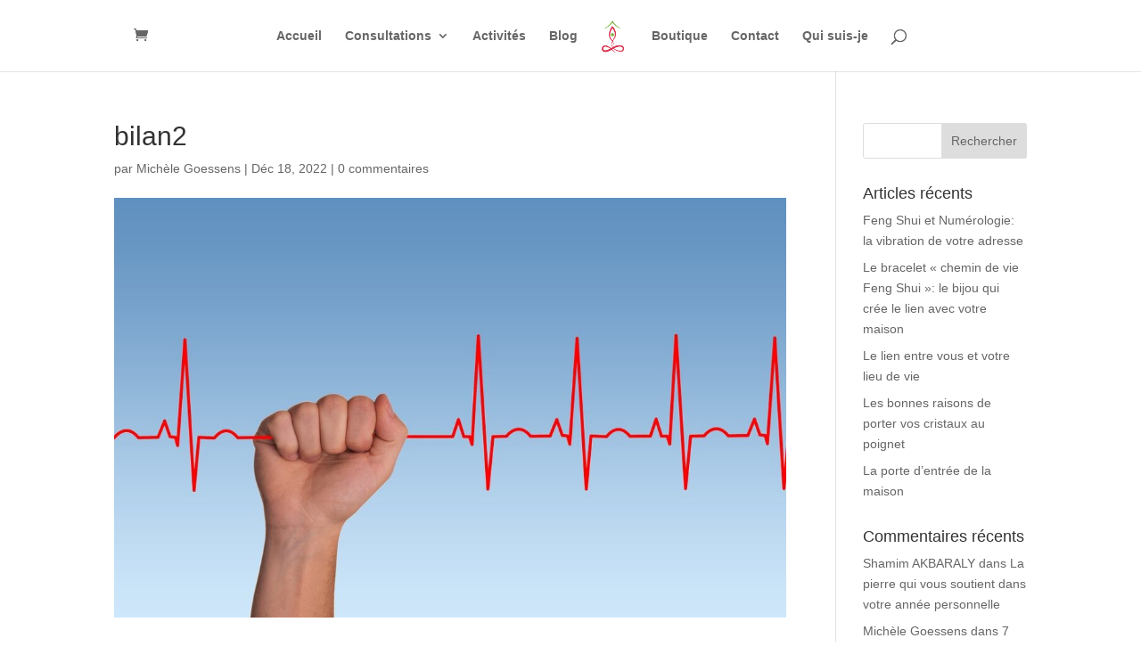

--- FILE ---
content_type: text/css
request_url: https://psychodecorationfengshui.com/wp-content/et-cache/global/et-divi-customizer-global.min.css?ver=1757527737
body_size: -62
content:
.paypal-button-row{display:none!important}